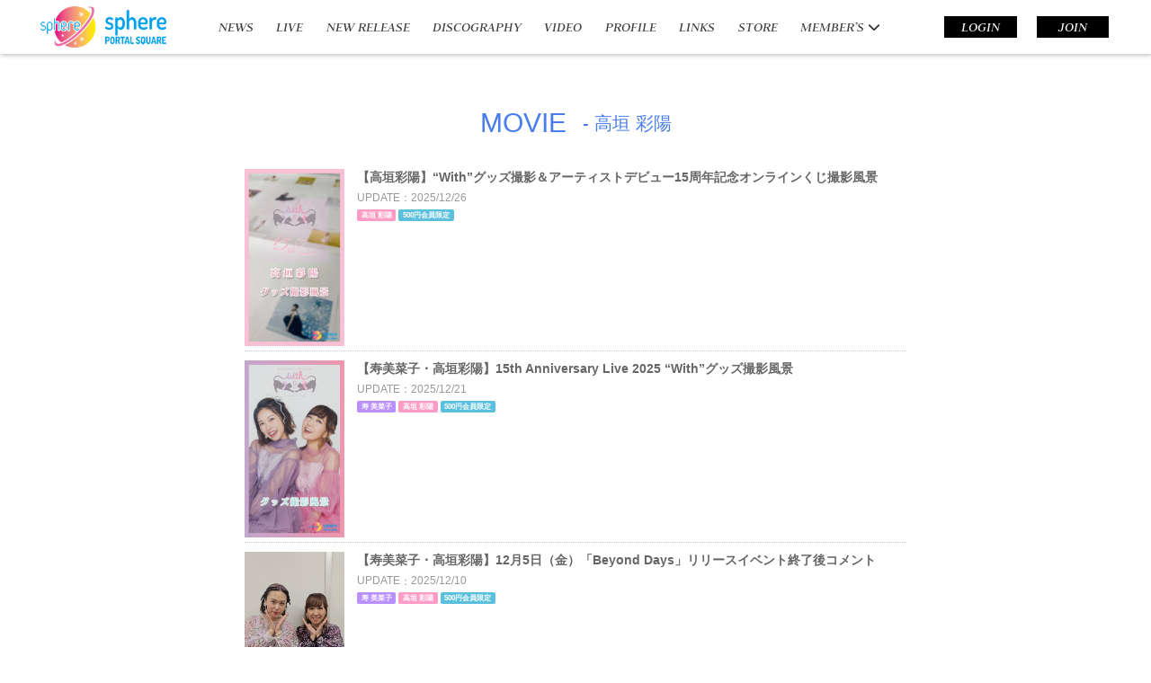

--- FILE ---
content_type: text/html; charset=utf-8
request_url: https://sphere.m-rayn.jp/ayahi/movies/movie
body_size: 6406
content:
<!DOCTYPE html>
<html class="ja">
	<head>
		<meta charset="utf-8">
		<title> MOVIE | sphere portal square (スフィアポータルスクエア) </title>
		<meta name="pinterest" content="nopin" description="申し訳ございません。ピンを保存することはお断りしております。" />
		<meta name="description" content="寿美菜子・高垣彩陽・戸松遥・豊崎愛生の4人によるスーパーガールズユニット「スフィア」のオフィシャルサイトです。">
		<meta name="keywords" content="">
		<meta name="viewport" content="width=device-width, initial-scale=1.0, minimum-scale=1.0, maximum-scale=1.0, user-scalable=no">
		<meta http-equiv="cleartype" content="on">
		<meta content="authenticity_token" name="csrf-param" />
<meta content="IFPjYXDzNbtfNpLmtiNDIZdB0ZEBbBftDuqrYRHn8yc=" name="csrf-token" />
		<link href="/assets/sphere/favicon-4493e5b29f8b41089dbbba304f78a344.png" rel="shortcut icon" type="image/vnd.microsoft.icon" />
		<link href="/assets/sphere/app/application-282e6c7c059413061668bb2fc5a4d06a.css" media="all" rel="stylesheet" type="text/css" />
		  <script async src="https://www.googletagmanager.com/gtag/js?id=G-YD6V9ECV4D"></script>
  <script>
    window.dataLayer = window.dataLayer || [];
    function gtag(){dataLayer.push(arguments);}
    gtag('js', new Date());

    gtag('config', 'G-YD6V9ECV4D');
    gtag('event', 'custom_dimension', {
      'dimension': 'non_member',
      'send_to': 'G-YD6V9ECV4D',
    });
  </script>

		<link rel="apple-touch-icon-precomposed" href="https://sphere.m-rayn.jp/assets/sphere/apple-touch-icon.png" type="image/png" />
		<link rel="apple-touch-icon" href="https://sphere.m-rayn.jp/assets/sphere/apple-touch-icon.png" />
		
		<!--[if lt IE 9]>
			<script src="/assets/app/application_for_ie-8f64c326c2102805cc56a27fc0d4081e.js" type="text/javascript"></script>
		<![endif]-->
		<script type="text/javascript" src="//aff.i-mobile.co.jp/script/lpcvlink.js" ></script>
		<meta property="og:site_name" content="sphere portal square (スフィアポータルスクエア) ">
<meta property="og:locale" content="ja_JP">
<meta name="twitter:card" content="summary_large_image">
<meta name="twitter:domain" content="sphere.m-rayn.jp">
	<meta property="fb:app_id" content="1569040003371049">
	<meta property="og:type" content="website">
	<meta property="og:url" content="https://sphere.m-rayn.jp/ayahi/movies/movie">
	<meta name="twitter:url" content="https://sphere.m-rayn.jp/ayahi/movies/movie">
	<meta property="og:title" content=" MOVIE | sphere portal square (スフィアポータルスクエア) ">
	<meta name="twitter:title" content=" MOVIE | sphere portal square (スフィアポータルスクエア) ">
	<meta property="og:description" content="寿美菜子・高垣彩陽・戸松遥・豊崎愛生の4人によるスーパーガールズユニット「スフィア」のオフィシャルサイトです。">
	<meta name="twitter:description" content="寿美菜子・高垣彩陽・戸松遥・豊崎愛生の4人によるスーパーガールズユニット「スフィア」のオフィシャルサイトです。">
		<meta property="og:image" content="https://sphere.m-rayn.jp/assets/sphere/sphere-ogp.png">
		<meta name="twitter:image" content="https://sphere.m-rayn.jp/assets/sphere/sphere-ogp.png">


		
		
<link rel="preload" as="script" href="https://www.googletagmanager.com/gtm.js?id=GTM-WN5VM6J">
<script>(function(w,d,s,l,i){w[l]=w[l]||[];w[l].push({'gtm.start':
new Date().getTime(),event:'gtm.js'});var f=d.getElementsByTagName(s)[0],
j=d.createElement(s),dl=l!='dataLayer'?'&l='+l:'';j.async=true;j.src=
'https://www.googletagmanager.com/gtm.js?id='+i+dl;f.parentNode.insertBefore(j,f);
})(window,document,'script','dataLayer','GTM-WN5VM6J');</script>
	</head>
	<body id="movies" class="index">

			<script src="https://www.google.com/recaptcha/api.js" type="text/javascript"></script>

		
<noscript><iframe src="https://www.googletagmanager.com/ns.html?id=GTM-WN5VM6J" height="0" width="0" style="display:none;visibility:hidden"></iframe></noscript>

		<div id="scroll-top-point"></div>
		<header id="header" class="header-view " >
			<div class="header-inner flex justify-between flex-wrap">
				<div id="site-logo" class="header-left">
					<a href="/"><img alt="#{@current_site.name}" src="/assets/sphere/logo-c7d790dde10e18fde4416daaa3b99981.png" /></a>
				</div>
				<div class="header-center flex flex-wrap align-center hidden-xs hidden-sm">
					<ul class="global-menu list-inline">
						<li>
	<a href="/contents/news">NEWS</a>
</li>
<li>
	<a href="/contents/live">LIVE</a>
</li>
	<li>
		<a href="/contents/news/new%20release">NEW RELEASE</a>
	</li>
<li>
	<a href="/pages/discography">DISCOGRAPHY</a>
</li>
<li>
	<a href="/movies/categories/video">VIDEO</a>
</li>
<li>
	<a href="/profiles">PROFILE</a>
</li>
<li>
	<a href="/contents/links">LINKS</a>
</li>
		<li>
				<a href="https://musicraynmall.com/" target="blank">STORE</a>
		</li>


							<li>
								<div class="dropdown dropdown-hover-open">
									<button class="dropdown-toggle" id="dropdownMenu1" data-toggle="dropdown" aria-expanded="true">
										<span>MEMBER’S</span>
										<i class="fas fa-chevron-down"></i>
									</button>
									<div class="dropdown-menu" role="menu" aria-labelledby="dropdownMenu1">
										<div class="dropdown-menu-inner">
											<ul class="dropdown-menu-free list-inline visible-xs text-left">
												<li>
	<a href="/contents/news">NEWS</a>
</li>
<li>
	<a href="/contents/live">LIVE</a>
</li>
	<li>
		<a href="/contents/news/new%20release">NEW RELEASE</a>
	</li>
<li>
	<a href="/pages/discography">DISCOGRAPHY</a>
</li>
<li>
	<a href="/movies/categories/video">VIDEO</a>
</li>
<li>
	<a href="/profiles">PROFILE</a>
</li>
<li>
	<a href="/contents/links">LINKS</a>
</li>
		<li>
				<a href="https://musicraynmall.com/" target="blank">STORE</a>
		</li>


											</ul>
											<ul class="dropdown-menu-member list-inline">
														<li>
				<a href="/member/contents/sphere_space">SPHERE SPACE</a>
		</li>
		<li>
				<a href="/photos/gallery">GALLERY</a>
		</li>
		<li>
				<a href="/contents/report">REPORT</a>
		</li>
		<li>
				<a href="/photos/messagephoto">SPECIAL</a>
		</li>
		<li>
				<a href="/contents/ticket">TICKET</a>
		</li>
		<li>
				<a href="/movies/categories/movie">MOVIE</a>
		</li>
		<li>
				<a href="/movies/categories/voice">ひとりごと</a>
		</li>
		<li>
				<a href="/movies/categories/futarigoto">ふたりごと</a>
		</li>
		<li>
				<a href="/pages/musictravel">Sphere Music Travel!!!</a>
		</li>


											</ul>
										</div>
									</div>
								</div>
							</li>
					</ul>
				</div>
				<div class="header-right flex flex-wrap align-center">
					<input id="menu" type="checkbox" name="menu" class="hidden-check-box hidden"/>
					<label for="menu" class="menu-icon modal-menu-btn visible-xs visible-sm" id="js__modalMenuBtn_sp"></label>
					<ul class="auth-menu list-inline hidden-xs hidden-sm">
							<li>
		<a href="/signin" class="btn btn-sm">LOGIN</a>
	</li>
	<li>
		<a href="/signup" class="btn btn-sm">JOIN</a>
	</li>

					</ul>
				</div>
			</div>
		</header>

		<nav id="nav" class="modal-menu">
			<div class="modal-menu-inner flex flex-wrap justify-center align-start">
				<div class="sp-menu-list">
					<ul class="menu-list list-unstyled" itemscope="itemscope" itemtype="http://www.schema.org/SiteNavigationElement">
						<li>
	<a href="/contents/news">NEWS</a>
</li>
<li>
	<a href="/contents/live">LIVE</a>
</li>
	<li>
		<a href="/contents/news/new%20release">NEW RELEASE</a>
	</li>
<li>
	<a href="/pages/discography">DISCOGRAPHY</a>
</li>
<li>
	<a href="/movies/categories/video">VIDEO</a>
</li>
<li>
	<a href="/profiles">PROFILE</a>
</li>
<li>
	<a href="/contents/links">LINKS</a>
</li>
		<li>
				<a href="https://musicraynmall.com/" target="blank">STORE</a>
		</li>


					</ul>
				</div>
				<div class="sp-menu-list member-menu">
					<h2>MEMBER’S</h2>
					<ul class="auth-menu list-inline">
							<li>
		<a href="/signin" class="btn btn-sm">LOGIN</a>
	</li>
	<li>
		<a href="/signup" class="btn btn-sm">JOIN</a>
	</li>

					</ul>
					<ul class="menu-list list-unstyled flex flex-wrap" itemscope="itemscope" itemtype="http://www.schema.org/SiteNavigationElement">
								<li>
				<a href="/member/contents/sphere_space">SPHERE SPACE</a>
		</li>
		<li>
				<a href="/photos/gallery">GALLERY</a>
		</li>
		<li>
				<a href="/contents/report">REPORT</a>
		</li>
		<li>
				<a href="/photos/messagephoto">SPECIAL</a>
		</li>
		<li>
				<a href="/contents/ticket">TICKET</a>
		</li>
		<li>
				<a href="/movies/categories/movie">MOVIE</a>
		</li>
		<li>
				<a href="/movies/categories/voice">ひとりごと</a>
		</li>
		<li>
				<a href="/movies/categories/futarigoto">ふたりごと</a>
		</li>
		<li>
				<a href="/pages/musictravel">Sphere Music Travel!!!</a>
		</li>


					</ul>
				</div>
			</div>
		</nav>

		<main id="content-wrapper">
				<div class="underlayer-container container">
						<div class="show-details">
		<div class="corner-title">
					<h2>MOVIE
					<span> -
						高垣 彩陽
					</span>
					</h2>
		</div>
		<div id="movie-list" class="details">

					<div class="content-list">
		<ul>
					<li class="items">
						<a href="/movies/122566">
							<div class="row">
								<div class="col-xs-4 col-sm-2">
									<div class="thumb">
										<img alt="8cc8772f-13d0-4dd5-9b59-99f7f1a1a1be-1766126249170" class="img-responsive" src="https://dj8b9lmjd3uu7.cloudfront.net/Thumbnails/5650092114027/8cc8772f-13d0-4dd5-9b59-99f7f1a1a1be-1766126249170.jpg" />
									</div>
								</div>
								<div class="col-xs-8 col-sm-10">
									<div class="title"><h3>【高垣彩陽】“With”グッズ撮影＆アーティストデビュー15周年記念オンラインくじ撮影風景</h3></div>
									<div class="meta">
										<span class="time"><span>UPDATE</span>2025/12/26</span>
										
										<div class="labels">
												<span class="label label-default artist-ayahi">高垣 彩陽</span>
													<span class="label label-info limited">500円会員限定</span>
										</div>
									</div>
								</div>
							</div>
						</a>
					</li>
					<li class="items">
						<a href="/movies/122565">
							<div class="row">
								<div class="col-xs-4 col-sm-2">
									<div class="thumb">
										<img alt="Ca01d901-cfb7-4651-bb87-ecc68b7a0372-1766125991745" class="img-responsive" src="https://dj8b9lmjd3uu7.cloudfront.net/Thumbnails/5650092114027/ca01d901-cfb7-4651-bb87-ecc68b7a0372-1766125991745.jpg" />
									</div>
								</div>
								<div class="col-xs-8 col-sm-10">
									<div class="title"><h3>【寿美菜子・高垣彩陽】15th Anniversary Live 2025 “With”グッズ撮影風景</h3></div>
									<div class="meta">
										<span class="time"><span>UPDATE</span>2025/12/21</span>
										
										<div class="labels">
												<span class="label label-default artist-minako">寿 美菜子</span>
												<span class="label label-default artist-ayahi">高垣 彩陽</span>
													<span class="label label-info limited">500円会員限定</span>
										</div>
									</div>
								</div>
							</div>
						</a>
					</li>
					<li class="items">
						<a href="/movies/122182">
							<div class="row">
								<div class="col-xs-4 col-sm-2">
									<div class="thumb">
										<img alt="364e5b2a-23e5-4f97-826b-5df225c838f1-1765352816957" class="img-responsive" src="https://dj8b9lmjd3uu7.cloudfront.net/Thumbnails/5650092114027/364e5b2a-23e5-4f97-826b-5df225c838f1-1765352816957.png" />
									</div>
								</div>
								<div class="col-xs-8 col-sm-10">
									<div class="title"><h3>【寿美菜子・高垣彩陽】12月5日（金）「Beyond Days」リリースイベント終了後コメント</h3></div>
									<div class="meta">
										<span class="time"><span>UPDATE</span>2025/12/10</span>
										
										<div class="labels">
												<span class="label label-default artist-minako">寿 美菜子</span>
												<span class="label label-default artist-ayahi">高垣 彩陽</span>
													<span class="label label-info limited">500円会員限定</span>
										</div>
									</div>
								</div>
							</div>
						</a>
					</li>
					<li class="items">
						<a href="/movies/121886">
							<div class="row">
								<div class="col-xs-4 col-sm-2">
									<div class="thumb">
										<img alt="95762d19-3c41-42db-88a4-2e806a97b091-1764507746734" class="img-responsive" src="https://dj8b9lmjd3uu7.cloudfront.net/Thumbnails/5650092114027/95762d19-3c41-42db-88a4-2e806a97b091-1764507746734.png" />
									</div>
								</div>
								<div class="col-xs-8 col-sm-10">
									<div class="title"><h3>寿美菜子×高垣彩陽 15th Anniversary Live 2025 “With” 終演後コメント</h3></div>
									<div class="meta">
										<span class="time"><span>UPDATE</span>2025/11/30</span>
										
										<div class="labels">
												<span class="label label-default artist-minako">寿 美菜子</span>
												<span class="label label-default artist-ayahi">高垣 彩陽</span>
													<span class="label label-info limited">500円会員限定</span>
										</div>
									</div>
								</div>
							</div>
						</a>
					</li>
					<li class="items">
						<a href="/movies/121809">
							<div class="row">
								<div class="col-xs-4 col-sm-2">
									<div class="thumb">
										<img alt="C49e2782-b571-4886-82c4-0eed156d7fcc-1764314293990" class="img-responsive" src="https://dj8b9lmjd3uu7.cloudfront.net/Thumbnails/5650092114027/c49e2782-b571-4886-82c4-0eed156d7fcc-1764314293990.png" />
									</div>
								</div>
								<div class="col-xs-8 col-sm-10">
									<div class="title"><h3>【寿美菜子・高垣彩陽】「Beyond Days」MVメイキング 〜スフィアポータルスクエア編〜</h3></div>
									<div class="meta">
										<span class="time"><span>UPDATE</span>2025/11/30</span>
										
										<div class="labels">
												<span class="label label-default artist-minako">寿 美菜子</span>
												<span class="label label-default artist-ayahi">高垣 彩陽</span>
													<span class="label label-info limited">500円会員限定</span>
										</div>
									</div>
								</div>
							</div>
						</a>
					</li>
					<li class="items">
						<a href="/movies/121452">
							<div class="row">
								<div class="col-xs-4 col-sm-2">
									<div class="thumb">
										<img alt="2fb1a10d-b0c2-4ae3-8c53-8f7e4820d5d6-1763623288336" class="img-responsive" src="https://dj8b9lmjd3uu7.cloudfront.net/Thumbnails/5650092114027/2fb1a10d-b0c2-4ae3-8c53-8f7e4820d5d6-1763623288336.jpg" />
									</div>
								</div>
								<div class="col-xs-8 col-sm-10">
									<div class="title"><h3>【寿美菜子・高垣彩陽】11月16日（日）「Beyond Days」リリースイベント直後コメント</h3></div>
									<div class="meta">
										<span class="time"><span>UPDATE</span>2025/11/20</span>
										
										<div class="labels">
												<span class="label label-default artist-minako">寿 美菜子</span>
												<span class="label label-default artist-ayahi">高垣 彩陽</span>
													<span class="label label-info limited">500円会員限定</span>
										</div>
									</div>
								</div>
							</div>
						</a>
					</li>
					<li class="items">
						<a href="/movies/120866">
							<div class="row">
								<div class="col-xs-4 col-sm-2">
									<div class="thumb">
										<img alt="D91acb4d-64c0-453b-9eb0-3d290b935711-1762419623806" class="img-responsive" src="https://dj8b9lmjd3uu7.cloudfront.net/Thumbnails/5650092114027/d91acb4d-64c0-453b-9eb0-3d290b935711-1762419623806.png" />
									</div>
								</div>
								<div class="col-xs-8 col-sm-10">
									<div class="title"><h3>【寿美菜子・高垣彩陽】11月3日（月・祝）「Beyond Days」リリースイベント直後コメント</h3></div>
									<div class="meta">
										<span class="time"><span>UPDATE</span>2025/11/06</span>
										
										<div class="labels">
												<span class="label label-default artist-minako">寿 美菜子</span>
												<span class="label label-default artist-ayahi">高垣 彩陽</span>
													<span class="label label-info limited">500円会員限定</span>
										</div>
									</div>
								</div>
							</div>
						</a>
					</li>
					<li class="items">
						<a href="/movies/120447">
							<div class="row">
								<div class="col-xs-4 col-sm-2">
									<div class="thumb">
										<img alt="76a2efb7-8d45-498e-8d23-7229973895a9-1761560918507" class="img-responsive" src="https://dj8b9lmjd3uu7.cloudfront.net/Thumbnails/5650092114027/76a2efb7-8d45-498e-8d23-7229973895a9-1761560918507.png" />
									</div>
								</div>
								<div class="col-xs-8 col-sm-10">
									<div class="title"><h3>10月25日（土）【高垣彩陽】 バースデー生配信アフタートーク</h3></div>
									<div class="meta">
										<span class="time"><span>UPDATE</span>2025/10/29</span>
										
										<div class="labels">
												<span class="label label-default artist-ayahi">高垣 彩陽</span>
													<span class="label label-info limited">500円会員限定</span>
										</div>
									</div>
								</div>
							</div>
						</a>
					</li>
					<li class="items">
						<a href="/movies/118171">
							<div class="row">
								<div class="col-xs-4 col-sm-2">
									<div class="thumb">
										<img alt="E08334b3-e6ad-4885-bfbd-2eb4a75924ca-1758014688952" class="img-responsive" src="https://dj8b9lmjd3uu7.cloudfront.net/Thumbnails/5650092114027/e08334b3-e6ad-4885-bfbd-2eb4a75924ca-1758014688952.png" />
									</div>
								</div>
								<div class="col-xs-8 col-sm-10">
									<div class="title"><h3>9月14日（日）【寿美菜子】YouTube生配信アフタートーク</h3></div>
									<div class="meta">
										<span class="time"><span>UPDATE</span>2025/09/17</span>
										
										<div class="labels">
												<span class="label label-default artist-minako">寿 美菜子</span>
												<span class="label label-default artist-ayahi">高垣 彩陽</span>
													<span class="label label-info limited">500円会員限定</span>
										</div>
									</div>
								</div>
							</div>
						</a>
					</li>
					<li class="items">
						<a href="/movies/115954">
							<div class="row">
								<div class="col-xs-4 col-sm-2">
									<div class="thumb">
										<img alt="2531591d-bdca-4d5b-bcd2-faf558d71fcb-1753250604087" class="img-responsive" src="https://dj8b9lmjd3uu7.cloudfront.net/Thumbnails/5650092114027/2531591d-bdca-4d5b-bcd2-faf558d71fcb-1753250604087.png" />
									</div>
								</div>
								<div class="col-xs-8 col-sm-10">
									<div class="title"><h3>7月20日（日）【高垣彩陽】YouTube生配信アフタートーク</h3></div>
									<div class="meta">
										<span class="time"><span>UPDATE</span>2025/07/23</span>
										
										<div class="labels">
												<span class="label label-default artist-ayahi">高垣 彩陽</span>
												<span class="label label-default artist-minako">寿 美菜子</span>
													<span class="label label-info limited">500円会員限定</span>
										</div>
									</div>
								</div>
							</div>
						</a>
					</li>
		</ul>
			<div class="paging">
				  <div class="pagination">
    
        <span class="page current">
  1
</span>

        <span class="page">
  <a href="/ayahi/movies/movie/page/2" rel="next">2</a>
</span>

        <span class="page">
  <a href="/ayahi/movies/movie/page/3">3</a>
</span>

        <span class="page gap">...</span>

    <span class="next">
  <a href="/ayahi/movies/movie/page/2" rel="next">次の10件 &rsaquo;</a>
</span>

  </div>

			</div>
	</div>


			<ul class="row list-unstyled list-artist-sort">
					<li class="col-xs-2"><a href="/movies/categories/movie" class="btn btn-block btn-default">ALL</a></li>
					<li class="col-xs-2"><a href="/sphere/movies/movie" class="btn btn-block artist-sphere">sphere</a></li>
					<li class="col-xs-2"><a href="/minako/movies/movie" class="btn btn-block artist-minako">寿<span class="hidden-xs"> 美菜子</span></a></li>
					<li class="col-xs-2"><a href="/ayahi/movies/movie" class="btn btn-block artist-ayahi">高垣<span class="hidden-xs"> 彩陽</span></a></li>
					<li class="col-xs-2"><a href="/haruka/movies/movie" class="btn btn-block artist-haruka">戸松<span class="hidden-xs"> 遥</span></a></li>
					<li class="col-xs-2"><a href="/aki/movies/movie" class="btn btn-block artist-aki">豊崎<span class="hidden-xs"> 愛生</span></a></li>
			</ul>
		</div>
	</div>


				</div>
		</main>

		<div class="container">
			<div class="text-center row">
				<div class="col-md-offset-4 col-md-4">
					<div id="google_translate_element" class="google_translate_element"></div>
				</div>
			</div>
		</div>

		<footer id="footer" class="footer">
	<a href="#scroll-top-point" class="btn-pagetop" id="js-scroll-top" aria-label="ページ上部に戻る"><i class="btn-pagetop-icon fa fa-angle-up" aria-hidden="true"></i></a>
	<div class="footer-menu">
		<ul class="list-inline clearfix">
			<li><a href="/about/membership">当サイトについて</a></li>
			<li><a href="/about/account">アカウントについて</a></li>
			<li><a href="/about/payment">お支払いについて</a></li>
			<li><a href="/about/terms">利用規約</a></li>
			<li><a href="/about/privacy">個人情報保護方針</a></li>
			<li><a href="/about/law">特商法に基づく表示</a></li>
			<li><a href="/about/environment">推奨環境</a></li>
			<li><a href="/help">よくあるご質問</a></li>
			<li><a href="/member/pages/withdraw">会員退会</a></li>
		</ul>
	</div>
	<div class="text-center footer-text">
		<p>掲載されているすべてのコンテンツ(記事、画像、音声データ、映像データ等)の無断転載を禁じます。</p>
		<p class="copyright">©MusicRay’n Inc.</p>
	</div>
</footer>

		<!-- site_code=sphere -->

		<script src="/assets/sphere/app/application-5550cf77c78f869c744056ec2b9dbf50.js" type="text/javascript"></script>
		<script src="https://ajaxzip3.github.io/ajaxzip3.js" charset="UTF-8"></script>
		<script src="/assets/app/application_select_payment_type_form-47814d8c24b71831ca96a6510e21ddd9.js" type="text/javascript"></script>
		
<div id="fb-root"></div>
<script async defer crossorigin="anonymous" src="//connect.facebook.net/en_US/sdk.js#xfbml=1&version=v5.0&appId=1569040003371049&autoLogAppEvents=1"></script>
		<script type="text/javascript">
			// twitter
			!function(d,s,id){var js,fjs=d.getElementsByTagName(s)[0],p=/^http:/.test(d.location)?'http':'https';if(!d.getElementById(id)){js=d.createElement(s);js.id=id;js.src=p+"://platform.twitter.com/widgets.js";fjs.parentNode.insertBefore(js,fjs);}}(document,"script","twitter-wjs");

			//ANIPLEXの来報解析用
			var google_conversion_id = 936122554;
			var google_custom_params = window.google_tag_params; var google_remarketing_only = true;

		</script>
		<script type="text/javascript">
			function googleTranslateElementInit() {
				new google.translate.TranslateElement({pageLanguage: 'ja', gaTrack: true, gaId: 'UA-58360685-3'}, 'google_translate_element');
			}
		</script>
		<script type="text/javascript" src="//translate.google.com/translate_a/element.js?cb=googleTranslateElementInit"></script>
		<script type="text/javascript" src="//www.googleadservices.com/pagead/conversion.js"></script>
		<noscript>
			<div style="display:inline;">
				<img height="1" width="1" style="border-style:none;" alt="" src="//googleads.g.doubleclick.net/pagead/viewthroughconversion/936122554/?value=0&amp;guid=ON&amp;script=0"/>
			</div>
		</noscript>
		<script src="https://d.line-scdn.net/r/web/social-plugin/js/thirdparty/loader.min.js" async="async" defer="defer"></script>
		<script async src="//platform.twitter.com/widgets.js" charset="utf-8"></script> 
		
		

		<script src="/assets/app/application_select_payment_type_form-47814d8c24b71831ca96a6510e21ddd9.js" type="text/javascript"></script>
		
	</body>
</html>
